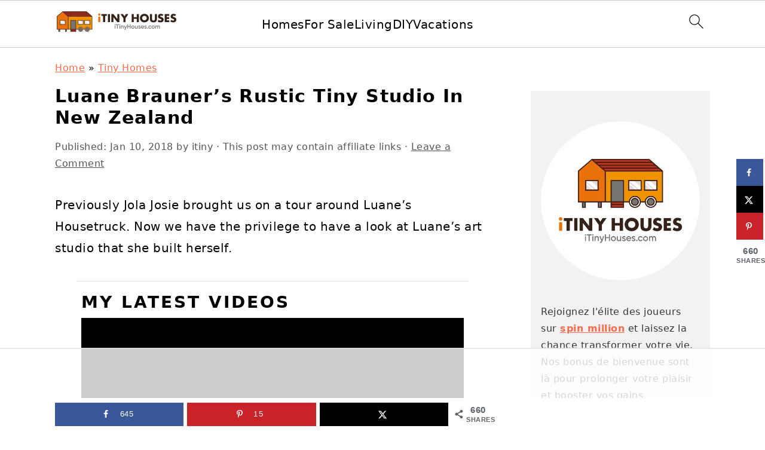

--- FILE ---
content_type: text/html
request_url: https://api.intentiq.com/profiles_engine/ProfilesEngineServlet?at=39&mi=10&dpi=936734067&pt=17&dpn=1&iiqidtype=2&iiqpcid=536884e2-4535-4fa1-bf54-c62ac47aa2fb&iiqpciddate=1769290948477&pcid=7fe365bc-8ff4-446e-96bf-9a246bdda65c&idtype=3&gdpr=0&japs=false&jaesc=0&jafc=0&jaensc=0&jsver=0.33&testGroup=A&source=pbjs&ABTestingConfigurationSource=group&abtg=A&vrref=https%3A%2F%2Fwww.itinyhouses.com
body_size: 55
content:
{"abPercentage":97,"adt":1,"ct":2,"isOptedOut":false,"data":{"eids":[]},"dbsaved":"false","ls":true,"cttl":86400000,"abTestUuid":"g_a6861357-a310-485d-a238-d4d03acd50f4","tc":9,"sid":2071196673}

--- FILE ---
content_type: text/html; charset=utf-8
request_url: https://www.google.com/recaptcha/api2/aframe
body_size: 266
content:
<!DOCTYPE HTML><html><head><meta http-equiv="content-type" content="text/html; charset=UTF-8"></head><body><script nonce="4LHSgOSr1pC9JSOV3TQmhQ">/** Anti-fraud and anti-abuse applications only. See google.com/recaptcha */ try{var clients={'sodar':'https://pagead2.googlesyndication.com/pagead/sodar?'};window.addEventListener("message",function(a){try{if(a.source===window.parent){var b=JSON.parse(a.data);var c=clients[b['id']];if(c){var d=document.createElement('img');d.src=c+b['params']+'&rc='+(localStorage.getItem("rc::a")?sessionStorage.getItem("rc::b"):"");window.document.body.appendChild(d);sessionStorage.setItem("rc::e",parseInt(sessionStorage.getItem("rc::e")||0)+1);localStorage.setItem("rc::h",'1769290963008');}}}catch(b){}});window.parent.postMessage("_grecaptcha_ready", "*");}catch(b){}</script></body></html>

--- FILE ---
content_type: text/plain
request_url: https://rtb.openx.net/openrtbb/prebidjs
body_size: -225
content:
{"id":"3eca080e-1844-4645-8a1a-6488dce4deb8","nbr":0}

--- FILE ---
content_type: text/plain
request_url: https://rtb.openx.net/openrtbb/prebidjs
body_size: -225
content:
{"id":"f40660e8-b776-49bc-9a3c-84640a13570e","nbr":0}

--- FILE ---
content_type: text/plain
request_url: https://rtb.openx.net/openrtbb/prebidjs
body_size: -225
content:
{"id":"826cf72d-24c0-48f4-9aec-27d0c9ca7001","nbr":0}

--- FILE ---
content_type: text/plain
request_url: https://rtb.openx.net/openrtbb/prebidjs
body_size: -225
content:
{"id":"b97fab66-5774-4687-8700-eb7cf83b9c2c","nbr":0}

--- FILE ---
content_type: text/plain
request_url: https://rtb.openx.net/openrtbb/prebidjs
body_size: -225
content:
{"id":"2c14ac69-1144-4365-b610-18fa410d019c","nbr":0}

--- FILE ---
content_type: text/plain
request_url: https://rtb.openx.net/openrtbb/prebidjs
body_size: -225
content:
{"id":"62ee001e-1b69-49ef-ba4d-b477943e56f9","nbr":0}

--- FILE ---
content_type: text/plain
request_url: https://rtb.openx.net/openrtbb/prebidjs
body_size: -225
content:
{"id":"62abb559-eefe-4081-a187-c912abd81f7a","nbr":0}

--- FILE ---
content_type: text/plain; charset=UTF-8
request_url: https://at.teads.tv/fpc?analytics_tag_id=PUB_17002&tfpvi=&gdpr_consent=&gdpr_status=22&gdpr_reason=220&ccpa_consent=&sv=prebid-v1
body_size: 56
content:
MmExMDU4MjQtYjczNC00ZjhkLWFlNzQtNDQ4NzhkYWYxMjQxIzctOQ==

--- FILE ---
content_type: text/plain
request_url: https://rtb.openx.net/openrtbb/prebidjs
body_size: -225
content:
{"id":"e5f5bec1-27b6-4898-84fa-72d7f72efbd1","nbr":0}

--- FILE ---
content_type: text/plain
request_url: https://rtb.openx.net/openrtbb/prebidjs
body_size: -225
content:
{"id":"53e7f133-b272-48c4-8541-72f866d6f366","nbr":0}

--- FILE ---
content_type: text/plain
request_url: https://rtb.openx.net/openrtbb/prebidjs
body_size: -225
content:
{"id":"a20fa9a2-8c8f-4b3d-b936-6a839ea5da62","nbr":0}

--- FILE ---
content_type: text/plain
request_url: https://rtb.openx.net/openrtbb/prebidjs
body_size: -225
content:
{"id":"06d6ba55-3c62-47bd-9ccd-204666f0eac8","nbr":0}

--- FILE ---
content_type: text/plain
request_url: https://rtb.openx.net/openrtbb/prebidjs
body_size: -225
content:
{"id":"40b2a05d-80d8-42b5-8398-9cdd7aca8540","nbr":0}

--- FILE ---
content_type: text/plain
request_url: https://rtb.openx.net/openrtbb/prebidjs
body_size: -84
content:
{"id":"e459ccbc-a3f2-438b-9c21-6f1d95876af8","nbr":0}

--- FILE ---
content_type: text/plain
request_url: https://rtb.openx.net/openrtbb/prebidjs
body_size: -225
content:
{"id":"ae974bfb-c5bb-4354-9889-8738e8b0749d","nbr":0}

--- FILE ---
content_type: text/plain; charset=utf-8
request_url: https://ads.adthrive.com/http-api/cv2
body_size: 5100
content:
{"om":["03ory6zo","07qjzu81","08189wfv","0929nj63","0av741zl","0iyi1awv","0pycs8g7","0tgj3gqz","0z2q3gf2","1","1011_74_18364134","1028_8728253","10ua7afe","11142692","11472967","11509227","11633433","1185:1610299364","1185:1610326628","11896988","12010080","12010084","12010088","12168663","12169133","12174192","124843_10","124848_8","124853_8","12952196","1610326628","1611092","17_23391269","17_23391296","17_23391302","17_24104657","17_24632110","17_24632125","17_24655291","17_24683311","17_24766968","17_24767217","17_24767234","1blmvu4v","1dynz4oo","1h2987yhpl7","1h7yhpl7","1ktgrre1","1qycnxb6","202430_200_EAAYACog7t9UKc5iyzOXBU.xMcbVRrAuHeIU5IyS9qdlP9IeJGUyBMfW1N0_","202430_200_EAAYACogfp82etiOdza92P7KkqCzDPazG1s0NmTQfyLljZ.q7ScyBDr2wK8_","202430_200_EAAYACogrPcXlVDpv4mCpFHbtASH4.EGy-m7zq791oD26KFcrCUyBCeqWqs_","206_492063","206_547869","206_549410","2132:42828301","2132:45327622","2132:45525462","2132:45562714","2132:45868998","2132:45975236","2132:45999649","2132:46039506","2132:46039513","2249:553781220","2249:564549740","2249:691914577","2249:691925891","2249:701450708","2307:1h7yhpl7","2307:2gev4xcy","2307:2rhihii2","2307:2syjv70y","2307:3np7959d","2307:3xh2cwy9","2307:44z2zjbq","2307:4etfwvf1","2307:4mmcjpc4","2307:5s8wi8hf","2307:5vb39qim","2307:74scwdnj","2307:7cogqhy0","2307:7fmk89yf","2307:7uqs49qv","2307:7xb3th35","2307:8orkh93v","2307:9d69c8kf","2307:9krcxphu","2307:a4nw4c6t","2307:a566o9hb","2307:a7wye4jw","2307:a8beztgq","2307:cv0h9mrv","2307:eal0nev6","2307:fpbj0p83","2307:fqeh4hao","2307:g749lgab","2307:gn3plkq1","2307:hbje7ofi","2307:hlx2b72j","2307:innyfbu3","2307:ixtrvado","2307:l5o549mu","2307:ldnbhfjl","2307:m6rbrf6z","2307:mul4id76","2307:or0on6yk","2307:pi9dvb89","2307:plth4l1a","2307:q1kdv2e7","2307:r31xyfp0","2307:r5pphbep","2307:s2ahu2ae","2307:ta6sha5k","2307:tdv4kmro","2307:u4atmpu4","2307:vkztsyop","2307:w15c67ad","2307:ww2ziwuk","2307:x5dl9hzy","2307:x7xpgcfc","2307:xc88kxs9","2307:xoozeugk","2307:y96tvrmt","2307:yass8yy7","2307:z2zvrgyz","2307:zjn6yvkc","23786257","2409_25495_176_CR52092921","2409_25495_176_CR52092923","2409_25495_176_CR52092957","2409_25495_176_CR52150651","2409_25495_176_CR52178316","2409_25495_176_CR52186411","24525574","24655291","24694792","24694815","247654825","248485108","25_53v6aquw","25_8b5u826e","25_ot4dib6q","25_oz31jrd0","25_ti0s3bz3","25_zwzjgvpw","262592","262594","2636_103472_T26263625","2662_199916_8153731","2662_199916_8153732","2662_200562_8172720","2662_200562_8172741","2676:85475629","2711_64_12169133","2715_9888_262594","2760:176_CR52178316","29414696","2b5b4b42-0f15-490b-bfd3-e11eab3b3e93","2pu0gomp","2rhihii2","2syjv70y","2tm990rf","2v4qwpp9","2wsmd42g","2yd6shf8","3018/059b4253189bdb0b53c9653d405e2cc9","3018/22d014a611b09042d8005dff3df1b97d","308_125203_18","308_125204_13","31809564","32296843","3335_25247_700109379","33476571","33604490","33605376","33605516","33605623","33608958","33637455","34182009","3490:CR52223725","35e0p0kr","3646_185414_T26335189","3658_136236_x7xpgcfc","3658_1406006_T26265352","3658_15038_7ju85h9b","3658_15038_roi78lwd","3658_15078_l5o549mu","3658_15106_u4atmpu4","3658_155735_plth4l1a","3658_179227_ixtrvado","3658_18008_hc7si6uf","3658_18008_hswgcqif","3658_203382_z2zvrgyz","3658_215376_T26224673","3658_215376_T26407116","3658_22898_T25553689","3658_67113_8linfb0q","3658_67113_ou8gxy4u","3658_94590_T26225265","369077088","381513943572","3858:12124320","3858:7641963","3858:9425232","39364467","3LMBEkP-wis","3k7l4b1y","3llgx2fg","3v2n6fcp","3ws6ppdq","3xh2cwy9","409_216384","409_216388","409_216396","409_223599","409_225978","409_225983","409_225987","409_225988","409_225990","409_225992","409_228356","42604842","43919974","43919984","43919985","44023623","44629254","44z2zjbq","45327631","45868998","458901553568","4714_18819_QK3SE5REXVCDHKEKVQWITS","481703827","485027845327","49123013","4d7776cd-7507-4e7c-bdc6-ac85ec65df42","4etfwvf1","4fk9nxse","4pe1erlt","4tgls8cg","50479792","522709","522_119_6230649","53v6aquw","54147686","54779847","54779856","54779873","5504:203863","5510:cymho2zs","5510:echvksei","5510:mznp7ktv","5510:quk7w53j","5510:ta6sha5k","5510:u4atmpu4","5510:u56k46eo","5510:vkztsyop","5510:xzhzyk69","553781814","554442","554471","554841","557_409_216366","557_409_220139","557_409_220169","557_409_220334","557_409_220344","557_409_228055","557_409_228064","557_409_228077","558_93_hbje7ofi","558_93_u4atmpu4","560_74_18298317","56341213","59780461","59818357","59856354","59873208","5989_91771_703975757","5s8wi8hf","5sfc9ja1","60360546","61085224","61174524","61210719","618576351","618653722","618876699","618980679","61900466","619089559","61916211","61916223","61916225","61916229","61932920","61932933","61932957","61945704","6226508011","6226527055","6230649","627309156","627309159","627506494","62764941","628015148","628086965","628153053","628153173","628222860","628223277","628360579","628360582","628444433","628444439","628456310","628456379","628456391","628622163","628622166","628622172","628622178","628622241","628622244","628622250","628683371","628687043","628687157","628687460","628687463","628803013","628841673","629007394","629009180","629167998","629168001","629168010","629168565","629171196","629171202","62951578","62977989","630928655","63100589","651637461","659216891404","660a65ec-8fa0-4051-9b1d-c5fbbc0006fe","677843516","683738007","683738706","690_99485_1610326728","694912939","695879875","697189874","697189924","697189971","697525780","697525781","697525795","697525824","697876986","697876999","697877001","697893164","697893306","699153204","6ejtrnf9","6mrds7pc","6tj9m7jw","6z26stpw","700109383","700109389","702397981","702423494","704889081","704890558","705115233","705115263","705115332","705115442","705115523","705116521","705119942","705555311","706320056","707868621","70_85402401","70_85690521","725307736711","732157689735","739103879651","74243_74_18364017","74243_74_18364062","74243_74_18364087","74243_74_18364134","74_18364134","7732580","791466711026","794di3me","7969_149355_45327622","79ju1d1h","7a0tg1yi","7brjk2xx","7cmeqmw8","7dzh8i6q","7f298mk89yf","7fmk89yf","7qeykcdm","7x298b3th35","7xb3th35","8152859","8152878","8152879","8168539","8172734","8193073","8193078","81x4dv6q","82286818","82286845","84578111","84578122","86925905","86925934","86925937","86927649","86958620","8b5u826e","8linfb0q","8orkh93v","8w4klwi4","9057/0328842c8f1d017570ede5c97267f40d","9057/1ed2e1a3f7522e9d5b4d247b57ab0c7c","9057/211d1f0fa71d1a58cabee51f2180e38f","90_12491667","90_12764879","94c66826-a492-482e-aebe-2d384718b14c","97_8193073","97_8193078","98xzy0ek","9925w9vu","9d5f8vic","9d69c8kf","9ign6cx0","9nex8xyd","9r15vock","9uox3d6i","E4WSOMeLzPI","HFN_IsGowZU","a3ts2hcp","a44srrt7","a4nw4c6t","a566o9hb","a7wye4jw","a8beztgq","a94ef089-44a8-4c24-ac78-65e207a60748","af9kspoi","ao298z20oej","aok5h605","b468c812-2658-463a-90d0-4534f7773733","b90cwbcd","bd5xg6f6","bfwolqbx","bw5u85ie","c1hsjx06","c25t9p0u","c7z0h277","ca410328-2aaa-4f3f-b036-b1270f70bb1d","cd40m5wq","cfwukyum","cr-2azmi2ttuatj","cr-2azmi2ttubwe","cr-2azmi2ttubxe","cr-2deugwfeu9vd","cr-6ovjht2eu9vd","cr-98t2xj5xu8rm","cr-9hxzbqc08jrgv2","cr-Bitc7n_p9iw__vat__49i_k_6v6_h_jce2vm6d_U5356gokm","cr-a9s2xf1tubwj","cr-aaqt0j7wubwj","cr-aav1zg0qubwj","cr-aawz2m7tubwj","cr-aawz3f0uubwj","cr-aawz3f1yubwj","cr-aawz3f2tubwj","cr-aawz3f4uubwj","cr-aawz3fzwubwj","cr-flbd4mx4u9vd","cr-flbd4mx4uatj","cr-flbd4mx4ubwe","cr-flbd4mx4ubxe","cr-g7ywwk2qvft","cr-g7ywwk7qvft","cr-g7ywwm4qvft","cr-ghun4f53ubxe","cr-q3xo02ccu9vd","cr-vb09dxh3u9vd","cr-vu0tbhteu9vd","cr-w5suf4cpuatj","cs92bsda","cunmjkl4","cv0h9mrv","d298aafa-dd7a-4a33-977f-f691996a2736","de66hk0y","de6sdyoz","dhd27ung","dif1fgsg","dttupnse","e406ilcq","echvksei","ed5kozku","edspht56","ekck35lf","ekocpzhh","f3h9fqou","f6c95ffc-e84d-4390-b0bf-9f44627ebdd3","fcn2zae1","fj298p0ceax","fjp0ceax","fq298eh4hao","funmfj04","g1cx0n31","g2ozgyf2","g749lgab","gn3plkq1","gptg4zsl","gpx7xks2","gv7spfm4","h0cw921b","h1m1w12p","h5p8x4yp","h9sd3inc","hb298je7ofi","hbje7ofi","hc7si6uf","hd03otsi","heb21q1u","hf298qgqvcv","hffavbt7","hfqgqvcv","hgrz3ggo","hq1lgid0","hswgcqif","hueqprai","i2aglcoy","i90isgt0","i92980isgt0","iqdsx7qh","ixtrvado","j39smngx","j728o85b","jd035jgw","jd298035jgw","jsy1a3jk","k1aq2uly","k2xfz54q","k7j5z20s","kk5768bd","knoebx5v","l4p5cwls","l5o549mu","lc408s2k","ldnbhfjl","ll77hviy","lp37a2wq","lxlnailk","m2n177jy","m6rbrf6z","mf9hp67j","mhk98j8a","mj42kbqk","mmr74uc4","mnzinbrt","mul4id76","muvxy961","n06kpcfp","n5qy4p52","n8w0plts","np9yfx64","nsqnexud","nv5uhf1y","o4jf439x","o6vx6pv4","o705c5j6","ofoon6ir","oh298ld1y1d","oj70mowv","op9gtamy","ou2988gxy4u","ou8gxy4u","oz31jrd0","p0odjzyt","p8xeycv0","pi6u4hm4","pi9dvb89","pizqb7hf","pkydekxi","pl298th4l1a","plth4l1a","pz8lwofu","q1kdv2e7","qaoxvuy4","qffuo3l3","qp9gc5fs","qqe821pl","qqvgscdx","qt09ii59","quk7w53j","r35763xz","r3co354x","r5pphbep","rcfcy8ae","rrlikvt1","s2298ahu2ae","s2ahu2ae","s4s41bit","s5fkxzb8","t2dlmwva","t2uhnbes","t58xxlzd","ta6sha5k","ti0s3bz3","u1jb75sm","u30fsj32","u4atmpu4","u56k46eo","u7p1kjgp","uc3gjkej","uh8yfkvy","ujl9wsn7","uqph5v76","vdcb5d4i","vggd907z","w04jlltv","w15c67ad","w3kkkcwo","wfxqcwx7","wih2rdv3","wsyky9op","wv55y51v","ww2ziwuk","wwo5qowu","x21s451d","x420t9me","x7xpgcfc","x8r63o37","xe7etvhg","xgjdt26g","xnx5isri","xoqodiix","xson3pvm","xx298z8lwdr","xzhzyk69","y51tr986","ygwxiaon","yi6qlg3p","z2zvrgyz","z31jgqln","z8p3j18i","zaiy3lqy","zep75yl2","ziox91q0","zpm9ltrh","zw6jpag6","zxaju0ay","7979132","7979135"],"pmp":[],"adomains":["123notices.com","1md.org","about.bugmd.com","acelauncher.com","adameve.com","akusoli.com","allyspin.com","askanexpertonline.com","atomapplications.com","bassbet.com","betsson.gr","biz-zone.co","bizreach.jp","braverx.com","bubbleroom.se","bugmd.com","buydrcleanspray.com","byrna.com","capitaloneshopping.com","clarifion.com","combatironapparel.com","controlcase.com","convertwithwave.com","cotosen.com","countingmypennies.com","cratedb.com","croisieurope.be","cs.money","dallasnews.com","definition.org","derila-ergo.com","dhgate.com","dhs.gov","displate.com","easyprint.app","easyrecipefinder.co","fabpop.net","familynow.club","fla-keys.com","folkaly.com","g123.jp","gameswaka.com","getbugmd.com","getconsumerchoice.com","getcubbie.com","gowavebrowser.co","gowdr.com","gransino.com","grosvenorcasinos.com","guard.io","hero-wars.com","holts.com","instantbuzz.net","itsmanual.com","jackpotcitycasino.com","justanswer.com","justanswer.es","la-date.com","lightinthebox.com","liverrenew.com","local.com","lovehoney.com","lulutox.com","lymphsystemsupport.com","manualsdirectory.org","meccabingo.com","medimops.de","mensdrivingforce.com","millioner.com","miniretornaveis.com","mobiplus.me","myiq.com","national-lottery.co.uk","naturalhealthreports.net","nbliver360.com","nikke-global.com","nordicspirit.co.uk","nuubu.com","onlinemanualspdf.co","original-play.com","outliermodel.com","paperela.com","paradisestays.site","parasiterelief.com","peta.org","photoshelter.com","plannedparenthood.org","playvod-za.com","printeasilyapp.com","printwithwave.com","profitor.com","quicklearnx.com","quickrecipehub.com","rakuten-sec.co.jp","rangeusa.com","refinancegold.com","robocat.com","royalcaribbean.com","saba.com.mx","shift.com","simple.life","spinbara.com","systeme.io","taboola.com","tackenberg.de","temu.com","tenfactorialrocks.com","theoceanac.com","topaipick.com","totaladblock.com","usconcealedcarry.com","vagisil.com","vegashero.com","vegogarden.com","veryfast.io","viewmanuals.com","viewrecipe.net","votervoice.net","vuse.com","wavebrowser.co","wavebrowserpro.com","weareplannedparenthood.org","xiaflex.com","yourchamilia.com"]}

--- FILE ---
content_type: text/plain
request_url: https://rtb.openx.net/openrtbb/prebidjs
body_size: -225
content:
{"id":"4453377e-fd2f-4d27-aa96-efa13dcc4e63","nbr":0}

--- FILE ---
content_type: text/plain
request_url: https://rtb.openx.net/openrtbb/prebidjs
body_size: -225
content:
{"id":"2350cd30-95b4-4824-89db-2cb44407cce4","nbr":0}

--- FILE ---
content_type: text/plain
request_url: https://rtb.openx.net/openrtbb/prebidjs
body_size: -225
content:
{"id":"b0f1f71d-84fe-4a38-b182-210bab6eacf1","nbr":0}